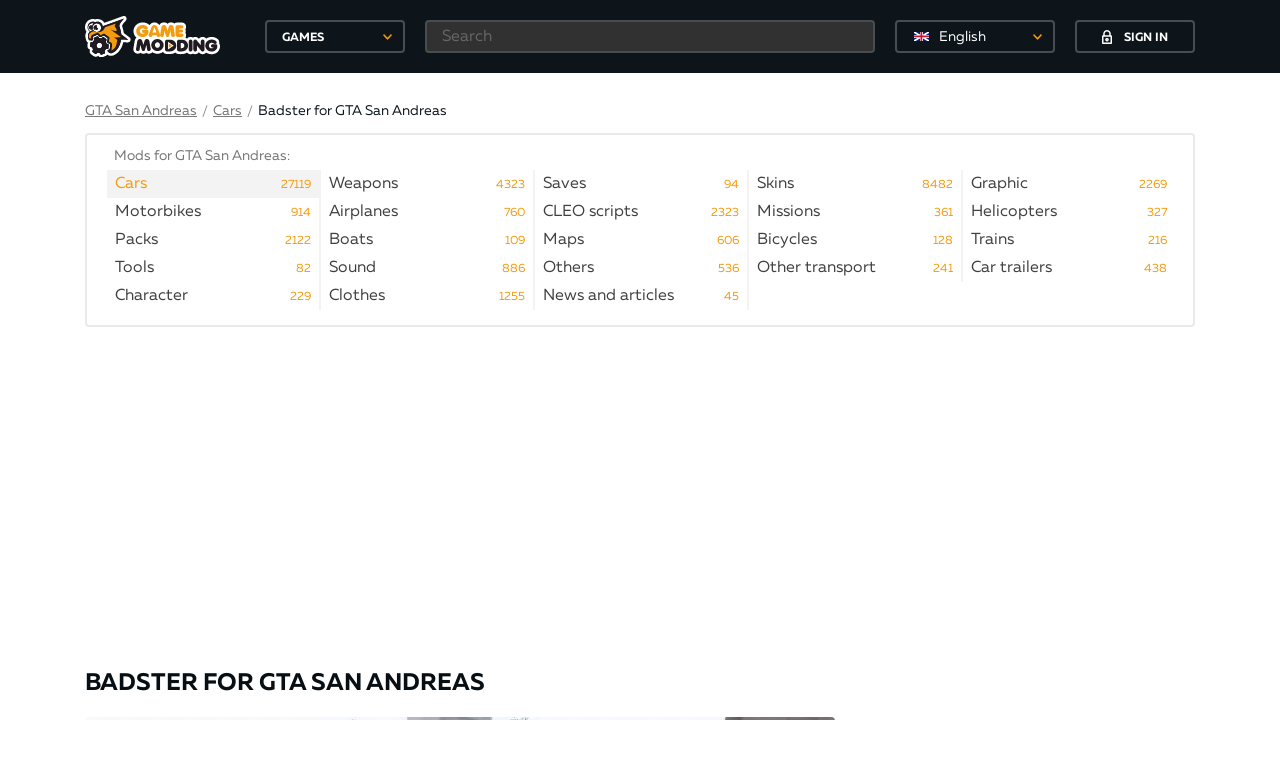

--- FILE ---
content_type: text/html; charset=utf-8
request_url: https://gamemodding.com/en/gta-san-andreas/cars/37067-badster.html
body_size: 16974
content:
<!DOCTYPE html>
<html lang="en">
<head>
	<!-- Global site tag (gtag.js) - Google Analytics -->
	<script async src="https://www.googletagmanager.com/gtag/js?id=UA-40234071-1"></script>
	<script>
        window.dataLayer = window.dataLayer || [];
        function gtag(){dataLayer.push(arguments);}
        gtag('js', new Date());

        gtag('config', 'UA-40234071-1');
	</script>
	<meta charset="utf-8">
    <title>Badster for GTA San Andreas</title>
<meta name="description" content="" />
<meta name="keywords" content="" />
<link rel="canonical" href="https://gamemodding.com/en/gta-san-andreas/cars/37067-badster.html"/>
<link rel="alternate" hreflang="ru" href="https://gamemodding.com/ru/gta-san-andreas/cars/37067-badster.html"/>
<link rel="alternate" hreflang="en" href="https://gamemodding.com/en/gta-san-andreas/cars/37067-badster.html"/>
<link rel="alternate" hreflang="es" href="https://gamemodding.com/es/gta-san-andreas/cars/37067-badster.html"/>


<link rel="alternate" type="application/rss+xml" title="GameModding.com - моды WoT, Skyrim, GTA 4, GTA San Andreas, Fallout, GTA Vice City и Counter-Strike с автоматической установкой" href="https://gamemodding.com/en/rss.xml" />
<link rel="image_src" href="https://gamemodding.com/templates/gamemodding/img/logo.png" />
	<meta http-equiv="X-UA-Compatible" content="IE=edge">
	<meta name="viewport" content="width=device-width, initial-scale=1, maximum-scale=5">
	

	<link rel="apple-touch-icon" sizes="57x57" href="/templates/gamemodding/img/favicon/apple-icon-57x57.png">
	<link rel="apple-touch-icon" sizes="60x60" href="/templates/gamemodding/img/favicon/apple-icon-60x60.png">
	<link rel="apple-touch-icon" sizes="72x72" href="/templates/gamemodding/img/favicon/apple-icon-72x72.png">
	<link rel="apple-touch-icon" sizes="76x76" href="/templates/gamemodding/img/favicon/apple-icon-76x76.png">
	<link rel="apple-touch-icon" sizes="114x114" href="/templates/gamemodding/img/favicon/apple-icon-114x114.png">
	<link rel="apple-touch-icon" sizes="120x120" href="/templates/gamemodding/img/favicon/apple-icon-120x120.png">
	<link rel="apple-touch-icon" sizes="144x144" href="/templates/gamemodding/img/favicon/apple-icon-144x144.png">
	<link rel="apple-touch-icon" sizes="152x152" href="/templates/gamemodding/img/favicon/apple-icon-152x152.png">
	<link rel="apple-touch-icon" sizes="180x180" href="/templates/gamemodding/img/favicon/apple-icon-180x180.png">
	<link rel="icon" type="image/png" sizes="192x192"  href="/templates/gamemodding/img/favicon/android-icon-192x192.png">
	<link rel="icon" type="image/png" sizes="32x32" href="/templates/gamemodding/img/favicon/favicon-32x32.png">
	<link rel="icon" type="image/png" sizes="96x96" href="/templates/gamemodding/img/favicon/favicon-96x96.png">
	<link rel="icon" type="image/png" sizes="16x16" href="/templates/gamemodding/img/favicon/favicon-16x16.png">
	<link rel="manifest" href="/manifest.json">
	<meta name="msapplication-TileColor" content="#ffffff">
	<meta name="msapplication-TileImage" content="/templates/gamemodding/img/favicon/ms-icon-144x144.png">
	<meta name="theme-color" content="#db5945">
	<link rel="preload" href="/templates/gamemodding/js/jquery.min.js" as="script">
	<style>
		@font-face{
			font-family:Muller;
			font-weight:400;
			font-style:normal;
			src:url(/templates/gamemodding/fonts/Muller/mullerregular.eot);
			src:url(/templates/gamemodding/fonts/Muller/mullerregular.eot?#iefix) format("embedded-opentype"),url(/templates/gamemodding/fonts/Muller/mullerregular.woff) format("woff"),url(/templates/gamemodding/fonts/Muller/mullerregular.ttf) format("truetype");
			font-display: swap;
		}
		@font-face{
			font-family:Muller;
			font-weight:400;
			font-style:italic;
			src:url(/templates/gamemodding/fonts/Muller/mullerregularitalic.eot);
			src:url(/templates/gamemodding/fonts/Muller/mullerregularitalic.eot?#iefix) format("embedded-opentype"),url(/templates/gamemodding/fonts/Muller/mullerregularitalic.woff) format("woff"),url(/templates/gamemodding/fonts/Muller/mullerregularitalic.ttf) format("truetype");
			font-display: swap;
		}
		@font-face{
			font-family:Muller;
			font-weight:700;
			font-style:normal;
			src:url(/templates/gamemodding/fonts/Muller/mullerbold.eot);
			src:url(/templates/gamemodding/fonts/Muller/mullerbold.eot?#iefix) format("embedded-opentype"),url(/templates/gamemodding/fonts/Muller/mullerbold.woff) format("woff"),url(/templates/gamemodding/fonts/Muller/mullerbold.ttf) format("truetype");
			font-display: swap;
		}
		@font-face{
			font-family:Muller;
			font-weight:700;
			font-style:italic;
			src:url(/templates/gamemodding/fonts/Muller/mullerbolditalic.eot);
			src:url(/templates/gamemodding/fonts/Muller/mullerbolditalic.eot?#iefix) format("embedded-opentype"),url(/templates/gamemodding/fonts/Muller/mullerbolditalic.woff) format("woff"),url(/templates/gamemodding/fonts/Muller/mullerbolditalic.ttf) format("truetype");
			font-display: swap;
		}
		@font-face{
			font-family:Muller;
			font-weight:800;
			font-style:normal;
			src:url(/templates/gamemodding/fonts/Muller/mullerextrabold.eot);
			src:url(/templates/gamemodding/fonts/Muller/mullerextrabold.eot?#iefix) format("embedded-opentype"),url(/templates/gamemodding/fonts/Muller/mullerextrabold.woff) format("woff"),url(/templates/gamemodding/fonts/Muller/mullerextrabold.ttf) format("truetype");
			font-display: swap;
		}
		@font-face{
			font-family:Muller;
			font-weight:800;
			font-style:italic;
			src:url(/templates/gamemodding/fonts/Muller/mullerextrabolditalic.eot);
			src:url(/templates/gamemodding/fonts/Muller/mullerextrabolditalic.eot?#iefix) format("embedded-opentype"),url(/templates/gamemodding/fonts/Muller/mullerextrabolditalic.woff) format("woff"),url(/templates/gamemodding/fonts/Muller/mullerextrabolditalic.ttf) format("truetype");
			font-display: swap;
		}
		a,abbr,acronym,address,applet,article,aside,audio,b,big,blockquote,body,canvas,caption,center,cite,code,dd,del,details,dfn,div,dl,dt,embed,fieldset,figcaption,figure,footer,form,h1,h2,h3,h4,h5,h6,header,hgroup,html,iframe,img,ins,kbd,label,legend,li,mark,menu,nav,object,ol,output,p,pre,q,ruby,s,samp,section,small,span,strike,sub,summary,sup,table,tbody,td,tfoot,th,thead,time,tr,tt,u,ul,var,video{
			margin:0;
			padding:0;
			border:0;
			font-size:100%;
			font:inherit;
			vertical-align:baseline
		}
		article,aside,details,figcaption,figure,footer,header,hgroup,menu,nav,section{
			display:block
		}
		body{
			line-height:1
		}
		ol,ul{
			list-style:none
		}
		*{
			-webkit-box-sizing:border-box;
			box-sizing:border-box
		}
		:after,:before{
			-webkit-box-sizing:border-box;
			box-sizing:border-box
		}
		a{
			 color:#f99f0e;
			 font-size:14px;
			 cursor:pointer;
			 text-decoration:underline
		 }
		a:hover{
			text-decoration:none
		}
		html{
			height:100%
		}
		body{
			font-size:16px;
			min-width:320px;
			position:relative;
			line-height:1.65;
			font-family:Muller;
			overflow-x:hidden;
			background-color:#fff
		}
		.container{
			width:1170px;
			padding-left:30px;
			padding-right:30px;
			margin-left:auto;
			margin-right:auto;
			box-sizing: border-box;
		}
		.select_lang {
			border: 2px solid rgba(255,255,255,.24);
			border-radius: 4px;
			background-color: transparent!important;
			height: 33px!important;
			-moz-appearance: none;
			-webkit-appearance: none;
			appearance: none;
			font-size: 14px;
			font-family: inherit;
			width: 100%;
			color: #fff;
			min-width: 150px;
			position: relative;
			cursor: pointer;
			width: 160px!important;
		}
		.select_lang .dd-option-text {color: #fff!important;}
		.select_lang:hover{border-color: #f49c0f;}
		.btn{
			display:-webkit-box;
			display:-webkit-flex;
			display:-ms-flexbox;
			display:flex;
			-webkit-box-pack:center;
			-webkit-justify-content:center;
			-ms-flex-pack:center;
			justify-content:center;
			-webkit-box-align:center;
			-webkit-align-items:center;
			-ms-flex-align:center;
			align-items:center;
			text-decoration:none;
			outline:0;
			padding:0;
			-webkit-box-sizing:border-box;
			box-sizing:border-box;
			background:0 0;
			line-height:1;
			border:0;
			text-align:center;
			cursor:pointer
		}
		.btn span{
			padding-top:3px
		}
		.btn svg+span{
			margin-left:12px
		}
		.btn span+svg{
			margin-left:12px
		}
		.btn.btn-polimorph{
			width:120px;
			height:33px;
			border:2px solid #474d51;
			color:#fff;
			text-transform:uppercase;
			font-size:12px;
			font-weight:700;
			-webkit-border-radius:4px;
			border-radius:4px;
			background-color:transparent;
			-webkit-transition:border-color ease-in-out .3s,background-color ease-in-out .3s;
			-o-transition:border-color ease-in-out .3s,background-color ease-in-out .3s;
			transition:border-color ease-in-out .3s,background-color ease-in-out .3s
		}
		.btn.btn-polimorph:hover{
			background-color:#f49c0f;
			border-color:#f49c0f
		}
		header{
			background-color:#0d151a;
			position:fixed;
			top:0;
			left:0;
			right:0;
			z-index:2001
		}
		header.notactive {
			display: none;
		}
		.nologin .button_block{
			border:0
		}
		.nologin .button_block .langswitch {
			margin-right: 20px;
		}
		header .container{
			height:73px;
			display:-webkit-box;
			display:-webkit-flex;
			display:-ms-flexbox;
			display:flex;
			-webkit-box-pack:justify;
			-webkit-justify-content:space-between;
			-ms-flex-pack:justify;
			justify-content:space-between;
			-webkit-box-align:center;
			-webkit-align-items:center;
			-ms-flex-align:center;
			align-items:center
		}
		header .rg{
			width:100%;
			display:-webkit-box;
			display:-webkit-flex;
			display:-ms-flexbox;
			display:flex;
			-webkit-box-pack:end;
			-webkit-justify-content:flex-end;
			-ms-flex-pack:end;
			justify-content:flex-end;
			height:100%;
			-webkit-box-align:center;
			-webkit-align-items:center;
			-ms-flex-align:center;
			align-items:center
		}
		header .logo_block{
			display:-webkit-box;
			display:-webkit-flex;
			display:-ms-flexbox;
			display:flex;
			-webkit-box-align:center;
			-webkit-align-items:center;
			-ms-flex-align:center;
			align-items:center
		}
		header .logo_block .logo{
			width:180px;
			display:-webkit-box;
			display:-webkit-flex;
			display:-ms-flexbox;
			display:flex;
			-webkit-box-align:center;
			-webkit-align-items:center;
			-ms-flex-align:center;
			align-items:center
		}
		header .logo_block .logo img{
			max-width:135px;
			height:auto
		}
		header .button_block{
			height:45px;
			display:-webkit-box;
			display:-webkit-flex;
			display:-ms-flexbox;
			display:flex;
			-webkit-box-pack:center;
			-webkit-justify-content:center;
			-ms-flex-pack:center;
			justify-content:center;
			-webkit-box-align:center;
			-webkit-align-items:center;
			-ms-flex-align:center;
			align-items:center;
			justify-content:center;
		}
		header .icon_block{
			width:165px;
			height:45px;
			display:-webkit-box;
			display:-webkit-flex;
			display:-ms-flexbox;
			display:flex;
			-webkit-box-pack:center;
			-webkit-justify-content:center;
			-ms-flex-pack:center;
			justify-content:center;
			-webkit-box-align:center;
			-webkit-align-items:center;
			-ms-flex-align:center;
			align-items:center;
			position:relative;
			border-left: 1px solid #2e373c;
			border-right: 1px solid #2e373c;
		}
		header .icon_block .icon{
			display:-webkit-box;
			display:-webkit-flex;
			display:-ms-flexbox;
			display:flex;
			-webkit-box-pack:center;
			-webkit-justify-content:center;
			-ms-flex-pack:center;
			justify-content:center;
			-webkit-box-align:center;
			-webkit-align-items:center;
			-ms-flex-align:center;
			align-items:center;
			width:36px;
			height:30px;
			position:relative
		}
		header .icon_block .icon:hover svg path{
			fill:#f49c0f!important
		}
		header .icon_block .icon .circle{
			position:absolute;
			min-width:16px;
			height:16px;
			padding:0 3px;
			background-color:#f49c0f;
			-webkit-border-radius:50%;
			border-radius:50%;
			color:#fff;
			font-size:12px;
			font-weight:700;
			display:-webkit-box;
			display:-webkit-flex;
			display:-ms-flexbox;
			display:flex;
			-webkit-box-pack:center;
			-webkit-justify-content:center;
			-ms-flex-pack:center;
			justify-content:center;
			-webkit-box-align:center;
			-webkit-align-items:center;
			-ms-flex-align:center;
			align-items:center;
			right:0;
			top:-2px
		}
		header .icon_block .icon .circle span{
			padding-top:3px
		}
		header .user_block{
			height:100%;
			display:-webkit-box;
			display:-webkit-flex;
			display:-ms-flexbox;
			display:flex;
			position:relative;
			min-width:95px
		}
		.mob-games {
			display: none;
		}
		.btn-games {
			position: relative;
			text-align: left;
			padding-left: 15px;
			width: 140px;
			height: 33px;
			line-height: 33px;
			border: 2px solid #474d51;
			color: #fff;
			text-transform: uppercase;
			font-size: 12px;
			font-weight: 700;
			-webkit-border-radius: 4px;
			border-radius: 4px;
			background-color: transparent;
			-webkit-transition: border-color ease-in-out .3s,background-color ease-in-out .3s;
			-o-transition: border-color ease-in-out .3s,background-color ease-in-out .3s;
			transition: border-color ease-in-out .3s,background-color ease-in-out .3s;
			outline: 0;
			cursor: pointer;
		}
		header .header-games .btn-games:hover{
			border-color: #f49c0f;
		}
		header .header-search {
			margin: 0 20px;
			width: 100%;
		}
		header .header-search input[type=text] {
			height: 33px;
			background-color: #313131;
			border-color: #474d51;
			color: #fff;
			padding-left: 15px;
		}
		.rg form{
			width: 100%;
			display: -webkit-box;
			display: -webkit-flex;
			display: -ms-flexbox;
			display: flex;
			-webkit-box-pack: end;
			-webkit-justify-content: flex-end;
			-ms-flex-pack: end;
			justify-content: flex-end;
			height: 100%;
			-webkit-box-align: center;
			-webkit-align-items: center;
			-ms-flex-align: center;
			align-items: center;
		}
		.rg .filter-button {
			display:none;
		}
		.rg .search-button {
			display: none;
		}
		.rg .search-button-mob {
			display: none;
		}
		.first-elem{
			padding-top:100px;
		}
		.hamburger {
			display: none
		}
		input[type=text],input[type=password]{
			width:100%;
			height:39px;
			border:2px solid #e4e4e5;
			-webkit-border-radius:4px;
			border-radius:4px;
			outline:0;
			background-color:#fff;
			padding-left:25px;
			padding-right:10px;
			font-family:Muller;
			font-size:16px;
			opacity:1;
			color:#0d151a
		}
		.hide,.mfp-hide {
			display:none
		}
		.content h1,.filter h1{
			font-size:24px;
			color:#080f14;
			line-height: 1.2;
			padding: 10px 0;
			font-weight:700;
			text-transform:uppercase;
			margin-bottom:10px
		}
		.content .container .left{
			width:750px;
			min-width:750px
		}
		.content .container .right{
			width:300px;
			min-width:300px
		}
		.content .container{
			display:-webkit-box;
			display:-webkit-flex;
			display:-ms-flexbox;
			display:flex;
			-webkit-box-align:start;
			-webkit-align-items:flex-start;
			-ms-flex-align:start;
			align-items:flex-start;
			-webkit-box-pack:justify;
			-webkit-justify-content:space-between;
			-ms-flex-pack:justify;
			justify-content:space-between;
			padding-bottom:20px
		}
		.content .flex{
			display:-webkit-box;
			display:-webkit-flex;
			display:-ms-flexbox;
			display:flex;
			-webkit-box-pack:start;
			-webkit-justify-content:flex-start;
			-ms-flex-pack:start;
			justify-content:flex-start;
			-webkit-box-align:start;
			-webkit-align-items:flex-start;
			-ms-flex-align:start;
			align-items:flex-start
		}
		.content .popularis .flex{
			display:-webkit-box;
			display:-webkit-flex;
			display:-ms-flexbox;
			display:flex;
			-webkit-box-pack:justify;
			-webkit-justify-content:space-between;
			-ms-flex-pack:justify;
			justify-content:space-between;
		}
		.content .popularis .flex .box{
			width:180px;
			text-decoration:none;
			position:relative
		}
		.content .popularis .flex .box:hover .hover{
			opacity:1
		}
		.content .popularis .flex .image{
			width:180px;
			height:100px;
			display:-webkit-box;
			display:-webkit-flex;
			display:-ms-flexbox;
			display:flex;
			-webkit-box-pack:center;
			-webkit-justify-content:center;
			-ms-flex-pack:center;
			justify-content:center;
			-webkit-box-align:center;
			-webkit-align-items:center;
			-ms-flex-align:center;
			align-items:center;
			overflow:hidden;
			position:relative;
			-webkit-border-radius:4px;
			border-radius:4px;
			z-index:2;
			margin-bottom:10px
		}
		.content .popularis .flex .image img{
			height:100%;
			width:auto
		}
		.content .popularis .flex .hover, .profile .image .hover{
			position:absolute;
			opacity:0;
			z-index:3;
			-webkit-border-radius:4px;
			border-radius:4px;
			display:-webkit-box;
			display:-webkit-flex;
			display:-ms-flexbox;
			display:flex;
			-webkit-box-pack:center;
			-webkit-justify-content:center;
			-ms-flex-pack:center;
			justify-content:center;
			background-color:rgba(8,15,20,.85);
			-webkit-box-align:center;
			-webkit-align-items:center;
			-ms-flex-align:center;
			align-items:center;
			top:0;
			left:0;
			right:0;
			height:100px;
			width:100%;
			-webkit-transition:opacity ease-in-out .3s;
			-o-transition:opacity ease-in-out .3s;
			transition:opacity ease-in-out .3s
		}
		.content .popularis .flex .hover span{
			padding-top:3px
		}
		.content .popularis .flex h4{
			font-size:16px;
			color:#080f14;
			font-weight:700;
			line-height:19px
		}
		.content .popularis h3{
			font-size:18px;
			color:#080f14;
			font-weight:700;
			text-transform:uppercase;
			margin-bottom:18px
		}
		.content .slider .main picture img{
			width:100%;
			height:auto;
			cursor: pointer;
			display: block;
		}
		.modding-list .image img{
			width: 100%;
		}
		.big_banner{
			padding-bottom: 20px;
			text-align: center;
			height: 280px;
		}
		.right_banner{
			min-height:250px;
		}
		
		/*главная страница*/
		
		
		.swiper-container{padding-top: 16px !important;margin:0 auto;position:relative;overflow:hidden;list-style:none;padding:0;z-index:1}
		.swiper-wrapper{position:relative;width:100%;height:100%;z-index:1;display:-webkit-box;display:-webkit-flex;display:-ms-flexbox;display:flex;-webkit-transition-property:-webkit-transform;transition-property:-webkit-transform;-o-transition-property:transform;transition-property:transform;transition-property:transform,-webkit-transform;-webkit-box-sizing:content-box;box-sizing:content-box}
		.swiper-wrapper picture {width: 180px;margin-right: 10px;}
		.swiper-slide{-webkit-flex-shrink:0;-ms-flex-negative:0;flex-shrink:0;width:100%;height:100%;position:relative;-webkit-transition-property:-webkit-transform;transition-property:-webkit-transform;-o-transition-property:transform;transition-property:transform;transition-property:transform,-webkit-transform}
		.gallery-item {
			display: flex;
		}
		.content .swiper-slide{
			border: 4px solid #fff;
			width:188px;
			height:108px;
			display:-webkit-box;
			display:-webkit-flex;
			display:-ms-flexbox;
			display:flex;
			-webkit-box-pack:center;
			-webkit-justify-content:center;
			-ms-flex-pack:center;
			justify-content:center;
			-webkit-border-radius:4px;
			border-radius:6px;
			-webkit-box-align:center;
			-webkit-align-items:center;
			-ms-flex-align:center;
			align-items:center;
			position:relative;
			cursor:pointer;
		}
		.content .swiper-slide img{
			height:100%;
			width: 100%;
			border-radius: 4px;
		}
		.content .swiper-slide.video:not(.active):before{
			width:35px;
			height:35px;
			-webkit-border-radius:50%;
			border-radius:50%;
			background-color:#fff;
			margin-left:-17.5px;
			margin-top:-17.5px;
			display:-webkit-box;
			display:-webkit-flex;
			display:-ms-flexbox;
			display:flex;
			-webkit-box-pack:center;
			-webkit-justify-content:center;
			-ms-flex-pack:center;
			justify-content:center;
			-webkit-box-align:center;
			-webkit-align-items:center;
			-ms-flex-align:center;
			align-items:center;
			content:'';
			position:absolute;
			-webkit-box-shadow:0 2px 10px 0 rgba(0,0,0,.004);
			box-shadow:0 2px 10px 0 rgba(0,0,0,.004);
			background-image:url(/templates/gamemodding/img/play.svg);
			background-repeat:no-repeat;
			border:2px solid #fff;
			background-position:center center;
			-webkit-transition:border ease-in-out .3s;
			-o-transition:border ease-in-out .3s;
			transition:border ease-in-out .3s;
			left:50%;
			top:50%;
			opacity:1
		}
		.content .swiper-slide.active:before,.content .swiper-slide:hover:before{
			border-color:#f49c0f
		}
		.content .swiper-slide.active:after,.content .swiper-slide:hover:after{
			opacity:0
		}
		.content .swiper-slide.active {
			border-color: #f49c0f;
			border-radius: 8px;
		}
		.content .swiper-slide.active:before {
			width: 40px;
			height: 40px;
			content: '';
			position: absolute;
			top: -40px;
			left: 41%;
			border: 20px solid transparent;
			border-bottom: 20px solid #f49c0f;
		}
		.content .swiper-slide.active.video:after{
			width: 40px;
			height: 40px;
			content: '';
			position: absolute;
			top: -40px;
			left: 41%;
			border: 20px solid transparent;
			border-bottom: 20px solid #f49c0f;
		}
		.content .right .popularis .flex{
			-webkit-flex-wrap:wrap;
			-ms-flex-wrap:wrap;
			flex-wrap:wrap
		}
		.content .right .popularis .flex .hover,.content .right .popularis .flex .image{
			height:80px;
			width:100%
		}
		.content .right .popularis .flex .image{
			margin-bottom:4px;
			display:-webkit-box;
			display:-webkit-flex;
			display:-ms-flexbox;
			display:flex;
			-webkit-box-pack:center;
			-webkit-justify-content:center;
			-ms-flex-pack:center;
			justify-content:center;
			-webkit-box-align:center;
			-webkit-align-items:center;
			-ms-flex-align:center;
			align-items:center;
			overflow:hidden
		}
		.content .right .popularis .flex .image img{
			height:100%;
			width:auto
		}
		.content .right .popularis .flex h4{
			font-size:14px
		}
		.content .right .popularis .flex .btn{
			color:#fff;
			width:120px;
			margin:0
		}
		.content .right .popularis .flex .box{
			width:145px;
			margin-bottom:16px
		}
		
		
		.breadcrumbs .cur-cat span{
			margin-left:12px;
			color:#7b7b7b
		}
		.breadcrumbs{
			display:-webkit-box;
			display:-webkit-flex;
			display:-ms-flexbox;
			display:flex;
			-webkit-flex-wrap:wrap;
			-ms-flex-wrap:wrap;
			flex-wrap:wrap;
			text-decoration:none;
			color:#0d151a;
			-webkit-box-align:center;
			-webkit-align-items:center;
			-ms-flex-align:center;
			align-items:center;
			font-size:14px
		}
		.breadcrumbs a,.breadcrumbs .link{
			font-size:14px;
			line-height:20px;
			color:#7b7b7b;
			text-decoration:underline;
			cursor: pointer;
		}
		.breadcrumbs a span{
			color:#757575;
			text-decoration:none
		}
		.breadcrumbs a:hover,.breadcrumbs .link:hover{
			text-decoration:none
		}
		.breadcrumbs .cur-cat{
			text-decoration:none;
			color:#0d151a
		}
		.breadcrumbs .tab{
			font-size:14px;
			line-height:20px;
			color:#7b7b7b;
			margin: 0 5px;
		}
		.menu{
			margin-bottom: 32px;
		}
		.menu .bord {
			border: 2px solid #e9eaea;
			-webkit-border-radius: 4px;
			border-radius: 4px;
			margin-top: 10px;
		}
		.menu .menu-cats-wrapper {
			margin: 0 20px;
			overflow: hidden;
			padding-top: 10px;
		}
		.menu .menu-cats-wrapper h3{
			color: #757575;
			font-size: 14px;
			margin-left: 7px;
		}
		.menu .menu-cats{
			display: -webkit-box;
			display: -webkit-flex;
			display: -ms-flexbox;
			display: flex;
			-webkit-flex-wrap: wrap;
			-ms-flex-wrap: wrap;
			flex-wrap: wrap;
			padding: 0 0 15px 0;
			margin: 2px -4px 0 0;
		}
		.menu .menu-cats-bottom {
			border-top: 2px solid #f3f3f3;
		}
		.menu .menu-cats a{
			padding: 2px 0 2px 8px;
			position: relative;
			width: 100%;
			display: inline-block;
			text-decoration: none;
			color: #404042;
			height: 20px;
			vertical-align: top;
			font-size: 16px;
		}
		.menu .menu-cats .menu-i {
			min-width: 20%;
			width: 20%;
			color: #0d151a;
			line-height: 24px;
			height: 28px;
			text-decoration: none;
			-webkit-transition: color ease-in-out .3s;
			-o-transition: color ease-in-out .3s;
			transition: color ease-in-out .3s;
			cursor: pointer;
			border-right: 2px solid #f3f3f3;
		}
		.menu .menu-cats .menu-i.active {
			background-color: #f3f3f3;
		}
		.menu .menu-cats .menu-i.active a{
			color: #f49c0f !important;
		}
		.menu .menu-cats .menu-i .menu-link-title{
			white-space: nowrap;
			width: 100%;
			overflow: hidden;
		}
		.menu .menu-cats .menu-i:hover {
			background-color: #f3f3f3;
			color: #000;
		}
		.menu .menu-cats .menu-i .menu-link-count{
			color: #f49c0f;
			position: absolute;
			right: 8px;
			top: 3px;
			font-size: 12px;
			cursor: pointer;
		}
		.menu .menu-cats .menu-i .menu-link-title:after {
			content: "";
			pointer-events: none;
			position: absolute;
			width: 42px;
			height: 100%;
			top: 0;
			right: 0;
			background: -moz-linear-gradient(left, rgba(255,255,255,0) 0%,rgba(255,255,255,1) 33%,rgba(255,255,255,1) 100%);
			background: -webkit-gradient(linear, left top, right top, color-stop(0%,rgba(255,255,255,0)), color-stop(33%,rgba(255,255,255,1)), color-stop(100%,rgba(255,255,255,1)));
			background: -webkit-linear-gradient(left, rgba(255,255,255,0) 0%,rgba(255,255,255,1) 33%,rgba(255,255,255,1) 100%);
			background: -o-linear-gradient(left, rgba(255,255,255,0) 0%,rgba(255,255,255,1) 33%,rgba(255,255,255,1) 100%);
			background: -ms-linear-gradient(left, rgba(255,255,255,0) 0%,rgba(255,255,255,1) 33%,rgba(255,255,255,1) 100%);
			background: linear-gradient(to right, rgba(255,255,255,0) 0%,rgba(255,255,255,1) 33%,rgba(255,255,255,1) 100%);
		}
		.menu .menu-cats .menu-i.active .menu-link-title:after,.menu .menu-cats .menu-i:hover .menu-link-title:after {
			background: -moz-linear-gradient(left, rgba(255, 255, 255, 0) 0%, #f3f3f3 33%, #f3f3f3 100%);
			background: -webkit-gradient(linear, left top, right top, color-stop(0%, rgba(255, 255, 255, 0)), color-stop(33%, #f3f3f3), color-stop(100%, #f3f3f3));
			background: -webkit-linear-gradient(left, rgba(255, 255, 255, 0) 0%, #f3f3f3 33%, #f3f3f3 100%);
			background: -o-linear-gradient(left, rgba(255, 255, 255, 0) 0%, #f3f3f3 33%, #f3f3f3 100%);
			background: -ms-linear-gradient(left, rgba(255, 255, 255, 0) 0%, #f3f3f3 33%, #f3f3f3 100%);
			background: linear-gradient(to right, rgba(255, 255, 255, 0) 0%, #f3f3f3 33%, #f3f3f3 100%);
		}
		.show-all{
			text-align: center;
			padding-bottom: 15px;
			margin-top: -7px;
			font-size: 15px;
			color: #7b7b7b;
			text-decoration: underline;
			cursor: pointer;
		}
		
		
		@media only screen and (max-width:1200px){
			.container{
				width:980px;
				padding-left:15px;
				padding-right:15px
			}
			.content .container .left{
				width:640px;
				min-width:640px
			}
			
			.menu .menu-cats .menu-i {
				width:25%;
			}
			
		}
		@media only screen and (max-width:992px){
			.container{
				width:750px;
				padding-left:10px;
				padding-right:10px
			}
			.content .container .right{
				display:none;

			}
			.content .container .left{
				width:100%;
				min-width:100%
			}
			header{
				width:320px;
				left:-321px;
				-webkit-transition:left ease-in-out .3s;
				-o-transition:left ease-in-out .3s;
				transition:left ease-in-out .3s;
				right:auto;
				top:0;
				height:100%
			}
			header .rg{
				width:100%
			}
			.first-elem{
				padding-top:65px;
			}
			.hamburger{
				display:-webkit-box;
				display:-webkit-flex;
				display:-ms-flexbox;
				display:flex;
				width:100%;
				height:50px;
				position:fixed;
				background-color:#0d151a;
				top:0;
				left:0;
				z-index:10;
				display:flex;
				-webkit-box-pack:center;
				-webkit-justify-content:center;
				-ms-flex-pack:center;
				justify-content:center;
				-webkit-box-align:center;
				-webkit-align-items:center;
				-ms-flex-align:center;
				align-items:center;
				-webkit-border-bottom-right-radius:4px;
				border-bottom-right-radius:4px;
				-webkit-transition:left ease-in-out .3s;
				-o-transition:left ease-in-out .3s;
				transition:left ease-in-out .3s
			}
			.hamburger .icon{
				width:10%;
				height:50px;
				display:-webkit-box;
				display:-webkit-flex;
				display:-ms-flexbox;
				display:flex;
				-webkit-box-pack:center;
				-webkit-justify-content:center;
				-ms-flex-pack:center;
				justify-content:center;
				-webkit-box-align:center;
				-webkit-align-items:center;
				-ms-flex-align:center;
				align-items:center
			}
			.hamburger .logo{
				width:90%;
				display:-webkit-box;
				display:-webkit-flex;
				display:-ms-flexbox;
				display:flex;
				-webkit-box-align:center;
				-webkit-align-items:center;
				-ms-flex-align:center;
				align-items:center;
				padding-left:30%
			}
			.hamburger .logo img{
				width:145px
			}
			.hamburger.active{
				left:320px
			}
			.hamburger svg{
				width:20px;
				height:20px;
				fill:#fff
			}
			header.active{
				left:0;
			}
			header.active  .container{
				visibility: visible;
			}
			header.notactive {
				display: block;
			}
			header .container{
				height:auto;
				-webkit-flex-wrap:wrap;
				-ms-flex-wrap:wrap;
				flex-wrap:wrap;
				width:100%;
				padding:0;
				visibility: hidden;
			}
			.top .langswitch,.top .login-popup{display:none;}
			
			
			
			.menu .menu-cats .menu-i {
				width:33.33%;
			}
			
		}
		@media only screen and (max-width:768px){
			.container{
				width:100%;
				padding-left:10px;
				padding-right:10px
			}
			
			.menu .menu-cats .menu-i {
				width:50%;
			}
			
		}
		
		@media only screen and (max-width:580px) {
			.menu .menu-cats .menu-i {
				width:100%;
			}
		}
		
		@media only screen and (max-width:480px){
			.big_banner{
				height: 83vw;
			}
			.hamburger .icon{
				width:15%
			}
			.hamburger .logo{
				width:85%;
				padding-left:22%
			}
		}
		
		@media only screen and (max-width:360px){
			.hamburger .logo{
				padding-left:14%
			}
		}
	</style>
	<script src="https://cdn.adfinity.pro/code/5458/adfinity.js" async></script>
	<script>
<!--
var dle_login_hash = '';
var dle_lang       = 'en';//-->
</script>
	
	<link rel="preconnect" href="https://stats.g.doubleclick.net">
	<link rel="preconnect" href="https://mc.yandex.ru">
	<link rel="preconnect" href="https://www.googletagservices.com">
	<link rel="preconnect" href="https://tpc.googlesyndication.com">
</head>
<body>
<!-- Yandex.Metrika counter --> <script type="text/javascript" > (function (d, w, c) { (w[c] = w[c] || []).push(function() { try { w.yaCounter17940106 = new Ya.Metrika({ id:17940106, clickmap:true, trackLinks:true, accurateTrackBounce:true }); } catch(e) { } }); var n = d.getElementsByTagName("script")[0], s = d.createElement("script"), f = function () { n.parentNode.insertBefore(s, n); }; s.type = "text/javascript"; s.async = true; s.src = "https://mc.yandex.ru/metrika/watch.js"; if (w.opera == "[object Opera]") { d.addEventListener("DOMContentLoaded", f, false); } else { f(); } })(document, window, "yandex_metrika_callbacks"); </script> <noscript><div><img src="https://mc.yandex.ru/watch/17940106" style="position:absolute; left:-9999px;" alt="" /></div></noscript> <!-- /Yandex.Metrika counter -->
<header >
	<div class="container">
		<div class="logo_block">
			<a href="/en/" class="logo"><img src="/templates/gamemodding/img/logo.svg" alt="GameModding.com"></a>
		</div>
		<div class="header-games">
			<div class="btn-games" id="games-button">
				<span>Games</span>
				<span class="dd-pointer dd-pointer-down"></span>
			</div>
		</div>
		
<div class="rg nologin">
    <form method="get" action="/en/search/" id="search">
        <div class="header-search">
            <input type="text" name="q" placeholder="Search">
            <button class="btn search-button-mob">
                <svg width="16" height="16" xmlns="http://www.w3.org/2000/svg"><path fill="none" d="M-1-1h18v18H-1z"/><g><path fill-rule="evenodd" clip-rule="evenodd" fill="#FFF" d="M15.493 13.616l-3.45-3.45c-.018-.018-.04-.031-.06-.048a6.53 6.53 0 1 0-1.866 1.866c.018.019.03.04.049.059l3.45 3.45a1.327 1.327 0 0 0 1.877-1.877zm-8.963-2.82a4.266 4.266 0 1 1 0-8.532 4.266 4.266 0 0 1 0 8.531z" stroke="null"/></g></svg>
            </button>
        </div>
        <div class="button_block">
            <div class="langswitch select_lang">
                <div class="dd-selected"><img class="dd-selected-image" src="/templates/gamemodding/img/icon-svg/en.svg"><label class="dd-option-text">English</label></div>
                <span class="dd-pointer dd-pointer-down"></span>
                <ul class="dd-options" style="display:none;"><li><a href="//gamemodding.com/ru/gta-san-andreas/cars/37067-badster.html" class="dd-option"><img alt='ru' class="dd-option-image" src="/templates/gamemodding/img/icon-svg/ru.svg"><span class="dd-option-text">Russian</span></a></li><li><div class="dd-option"><img alt='en' class="dd-option-image" src="/templates/gamemodding/img/icon-svg/en.svg"><span class="dd-option-text">English</span></div></li><li><a href="//gamemodding.com/es/gta-san-andreas/cars/37067-badster.html" class="dd-option"><img alt='es' class="dd-option-image" src="/templates/gamemodding/img/icon-svg/es.svg"><span class="dd-option-text">Español</span></a></li></ul>
            </div>
            <a href="#login-form" class="btn btn-polimorph login-popup" rel="nofollow">
                <svg xmlns="http://www.w3.org/2000/svg" xmlns:xlink="http://www.w3.org/1999/xlink" width="10px" height="14px"> <path fill-rule="evenodd"  fill="rgb(255, 255, 255)" d="M9.265,14.000 L0.735,14.000 C0.329,14.000 -0.000,13.664 -0.000,13.250 L-0.000,6.102 C-0.000,5.688 0.329,5.352 0.735,5.352 L1.219,5.352 L1.219,3.860 C1.219,1.731 2.915,0.000 5.000,0.000 C7.085,0.000 8.782,1.731 8.782,3.860 L8.782,5.352 L9.265,5.352 C9.671,5.352 10.000,5.688 10.000,6.102 L10.000,13.250 C10.000,13.664 9.671,14.000 9.265,14.000 ZM7.312,3.860 C7.312,2.558 6.275,1.500 5.000,1.500 C3.725,1.500 2.688,2.558 2.688,3.860 L2.688,5.352 L7.312,5.352 L7.312,3.860 ZM8.531,6.852 L1.470,6.852 L1.470,12.500 L8.531,12.500 L8.531,6.852 ZM5.000,7.884 C5.968,7.884 6.755,8.688 6.755,9.676 C6.755,10.664 5.968,11.467 5.000,11.467 C4.032,11.467 3.245,10.664 3.245,9.676 C3.245,8.688 4.032,7.884 5.000,7.884 ZM5.000,9.968 C5.158,9.968 5.286,9.837 5.286,9.676 C5.286,9.515 5.158,9.384 5.000,9.384 C4.842,9.384 4.714,9.515 4.714,9.676 C4.714,9.837 4.842,9.968 5.000,9.968 Z"/></svg>
                <span>Sign in</span>
            </a>
            <button class="btn search-button">
                <span>Find</span>
            </button>
            <a href="/en/search" class="btn btn-polimorph filter-button">
                <span>Advanced search</span>
            </a>
        </div>
    </form>
    <div class="mob-games">
        <div class="mob-button">
            <span>Games</span>
            <span class="dd-pointer dd-pointer-down"></span>
        </div>
        <ul id="mob-games-list">
            <li><a href='/en/gta-san-andreas-definitive-edition/'>GTA San Andreas: Definitive Edition</a></li>
<li><a href='/en/gta-vice-city-definitive-edition/'>GTA Vice City: Definitive Edition</a></li>
<li><a href='/en/gta-3-definitive-edition/'>GTA 3: Definitive Edition</a></li>
<li><a href='/en/farming-simulator-2017/'>Farming Simulator 2017</a></li>
<li><a href='/en/fallout-4/'>Fallout 4</a></li>
<li><a href='/en/beamng-drive/'>BeamNG.drive</a></li>
<li><a href='/en/sims-4/'>Sims 4</a></li>
<li><a href='/en/street-legal-racing-redline/'>Street Legal Racing Redline</a></li>
<li><a href='/en/gta-5/'>GTA 5</a></li>
<li><a href='/en/gta-4/'>GTA 4</a></li>
<li><a href='/en/gta-san-andreas/'>GTA San Andreas</a></li>
<li><a href='/en/gta-vice-city/'>GTA Vice City</a></li>
<li><a href='/en/tes-v-skyrim/'>TES 5: Skyrim</a></li>
<li><a href='/en/fallout-new-vegas/'>Fallout New Vegas</a></li>
<li><a href='/en/counter-strike-source/'>Counter-Strike Source</a></li>
<li><a href='/en/counter-strike-1-6/'>Counter Strike 1.6</a></li>
<li><a href='/en/euro-truck-simulator-2/'>Euro Truck Simulator 2</a></li>
<li><a href='/en/farming-simulator-2013/'>Farming Simulator 2013</a></li>
<li><a href='/en/gta-3/'>GTA 3</a></li>
<li><a href='/en/world-of-tanks/'>World Of Tanks</a></li>
<li><a href='/en/farming-simulator-2015/'>Farming Simulator 2015</a></li>
<li><a href='/en/mafia-the-city-of-lost-heaven/'>Mafia</a></li>
<li><a href='/en/mafia-ii/'>Mafia 2</a></li>
<li><a href='/en/spintires-demo-2013/'>Spintires DEMO 2013</a></li>
<li><a href='/en/spintires-2014/'>Spintires 2014</a></li>
<li><a href='/en/minecraft/'>Minecraft</a></li>
        </ul>
    </div>
</div>



	</div>

	<form id="login-form" method="post" class="mfp-hide white-popup">
		<div class="popup-caption">Sign in</div>
		<div class="popup-body">
			<input name="login" type="hidden" id="login" value="submit">
			<div class="field">
				<input placeholder="Login" name="login_name" type="text">
			</div>
			<div class="field">
				<input placeholder="Password" name="login_password" type="password">
			</div>

			<a href="/en/lostpassword/" class="forget" rel="nofollow">restore password</a>

			<div class="login-btns">
				<input type="submit" class="btn btn-org" value="Sign In">
				<a href="/en/register/" class="btn btn-opacity btn-opacity--white" rel="nofollow"><span>Registration</span></a>
			</div>
		</div>
	</form>
</header>

<div class="games-wrapper" id="games-block">
	<div class="container"></div>
</div>

<div class="hamburger">
	<div class="icon">
		<svg version="1.1" xmlns="http://www.w3.org/2000/svg" viewBox="0 0 24 24" xmlns:xlink="http://www.w3.org/1999/xlink" enable-background="new 0 0 24 24"><g><path d="M24,3c0-0.6-0.4-1-1-1H1C0.4,2,0,2.4,0,3v2c0,0.6,0.4,1,1,1h22c0.6,0,1-0.4,1-1V3z"/><path d="M24,11c0-0.6-0.4-1-1-1H1c-0.6,0-1,0.4-1,1v2c0,0.6,0.4,1,1,1h22c0.6,0,1-0.4,1-1V11z"/><path d="M24,19c0-0.6-0.4-1-1-1H1c-0.6,0-1,0.4-1,1v2c0,0.6,0.4,1,1,1h22c0.6,0,1-0.4,1-1V19z"/></g></svg>
	</div>
	<a href="/en/" class="logo"><img src="/templates/gamemodding/img/logo.svg" alt="logo"></a>
</div>

<div class="first-elem"></div>






<div class="menu">
	<div class="container">
		<div class="breadcrumbs" itemscope="" itemtype="http://schema.org/BreadcrumbList">
            <span itemscope="" itemprop="itemListElement" itemtype="http://schema.org/ListItem">
<a href="https://gamemodding.com/en/gta-san-andreas/" itemprop="item" title='GTA San Andreas'>
<span itemprop="name">GTA San Andreas</span><meta itemprop="position" content="1"></a></span><span class="tab">/</span><span itemscope="" itemprop="itemListElement" itemtype="http://schema.org/ListItem">
<a href="https://gamemodding.com/en/gta-san-andreas/cars/" itemprop="item" title='Cars'><span itemprop="name">Cars</span>
<meta itemprop="position" content="2"></a></span><span class="tab">/</span><span class='cur-cat'>Badster for GTA San Andreas</span>
		</div>

		<div class="bord">
			<div class="menu-cats-wrapper">
				<h3>Mods for GTA San Andreas:</h3>
				<div class="menu-cats">
					<div class='menu-i active'><a href="https://gamemodding.com/en/gta-san-andreas/cars/" title='Cars'><div class='menu-link-title'>Cars</div><div class='menu-link-count'>27119</div></a></div><div class='menu-i'><a href="https://gamemodding.com/en/gta-san-andreas/weapons/" title='Weapons'><div class='menu-link-title'>Weapons</div><div class='menu-link-count'>4323</div></a></div><div class='menu-i'><a href="https://gamemodding.com/en/gta-san-andreas/saves/" title='Saves'><div class='menu-link-title'>Saves</div><div class='menu-link-count'>94</div></a></div><div class='menu-i'><a href="https://gamemodding.com/en/gta-san-andreas/skins/" title='Skins'><div class='menu-link-title'>Skins</div><div class='menu-link-count'>8482</div></a></div><div class='menu-i'><a href="https://gamemodding.com/en/gta-san-andreas/graphic/" title='Graphic'><div class='menu-link-title'>Graphic</div><div class='menu-link-count'>2269</div></a></div><div class='menu-i'><a href="https://gamemodding.com/en/gta-san-andreas/motorbikes/" title='Motorbikes'><div class='menu-link-title'>Motorbikes</div><div class='menu-link-count'>914</div></a></div><div class='menu-i'><a href="https://gamemodding.com/en/gta-san-andreas/airplanes/" title='Airplanes'><div class='menu-link-title'>Airplanes</div><div class='menu-link-count'>760</div></a></div><div class='menu-i'><a href="https://gamemodding.com/en/gta-san-andreas/cleo-scripts/" title='CLEO scripts'><div class='menu-link-title'>CLEO scripts</div><div class='menu-link-count'>2323</div></a></div><div class='menu-i'><a href="https://gamemodding.com/en/gta-san-andreas/dyom-missions/" title='Missions'><div class='menu-link-title'>Missions</div><div class='menu-link-count'>361</div></a></div><div class='menu-i'><a href="https://gamemodding.com/en/gta-san-andreas/helicopters/" title='Helicopters'><div class='menu-link-title'>Helicopters</div><div class='menu-link-count'>327</div></a></div><div class='menu-i'><a href="https://gamemodding.com/en/gta-san-andreas/packs/" title='Packs'><div class='menu-link-title'>Packs</div><div class='menu-link-count'>2122</div></a></div><div class='menu-i'><a href="https://gamemodding.com/en/gta-san-andreas/boats/" title='Boats'><div class='menu-link-title'>Boats</div><div class='menu-link-count'>109</div></a></div><div class='menu-i'><a href="https://gamemodding.com/en/gta-san-andreas/maps/" title='Maps'><div class='menu-link-title'>Maps</div><div class='menu-link-count'>606</div></a></div><div class='menu-i'><a href="https://gamemodding.com/en/gta-san-andreas/bicycles/" title='Bicycles'><div class='menu-link-title'>Bicycles</div><div class='menu-link-count'>128</div></a></div><div class='menu-i'><a href="https://gamemodding.com/en/gta-san-andreas/trains/" title='Trains'><div class='menu-link-title'>Trains</div><div class='menu-link-count'>216</div></a></div><div class='menu-i'><a href="https://gamemodding.com/en/gta-san-andreas/tools/" title='Tools'><div class='menu-link-title'>Tools</div><div class='menu-link-count'>82</div></a></div><div class='menu-i'><a href="https://gamemodding.com/en/gta-san-andreas/sound/" title='Sound'><div class='menu-link-title'>Sound</div><div class='menu-link-count'>886</div></a></div><div class='menu-i'><a href="https://gamemodding.com/en/gta-san-andreas/others/" title='Others'><div class='menu-link-title'>Others</div><div class='menu-link-count'>536</div></a></div><div class='menu-i'><a href="https://gamemodding.com/en/gta-san-andreas/other-transport/" title='Other transport'><div class='menu-link-title'>Other transport</div><div class='menu-link-count'>241</div></a></div><div class='menu-i'><a href="https://gamemodding.com/en/gta-san-andreas/car-trailers/" title='Car trailers'><div class='menu-link-title'>Car trailers</div><div class='menu-link-count'>438</div></a></div><div class='menu-i'><a href="https://gamemodding.com/en/gta-san-andreas/character/" title='Character'><div class='menu-link-title'>Character</div><div class='menu-link-count'>229</div></a></div><div class='menu-i'><a href="https://gamemodding.com/en/gta-san-andreas/clothing/" title='Clothes'><div class='menu-link-title'>Clothes</div><div class='menu-link-count'>1255</div></a></div><div class='menu-i'><a href="https://gamemodding.com/en/gta-san-andreas/news-and-articles/" title='News and articles'><div class='menu-link-title'>News and articles</div><div class='menu-link-count'>45</div></a></div>
				</div>
			</div>
			
			
		</div>
	</div>
</div>




<div class="big_banner">
	<div class="container banner" id='div-ad-top'>
	    <div class='adfinity_block_001'></div>
        <script async src="https://pagead2.googlesyndication.com/pagead/js/adsbygoogle.js?client=ca-pub-7426844697713322"
             crossorigin="anonymous"></script>
        <!-- gamemodding.com:A_Content_1_g -->
        <ins class="adsbygoogle"
             style="display:block"
             data-ad-client="ca-pub-7426844697713322"
             data-ad-slot="3870842103"></ins>
        <script>
             (adsbygoogle = window.adsbygoogle || []).push({});
        </script>
	</div>
</div>




<div class="content " >
	<div class="container">
		
	</div>
	<div class="container">
		<div class="left">
            
			

			

            

			<h1>Badster for GTA San Andreas</h1>

<div class="slider">
	<div class="main">
		
		<div id="video"></div>
		<picture>
			<source srcset="//cs2.gamemodding.com/images/750x407/4dcedbef326062590ee9fc64198ada1b297648d956f3d13711f522d6b46dc01f.webp" type="image/webp" id="omg-webp">
			<img src="//cs2.gamemodding.com/images/750x407/4dcedbef326062590ee9fc64198ada1b297648d956f3d13711f522d6b46dc01f.jpg" alt="Badster for GTA San Andreas" title="Badster for GTA San Andreas" id="omg" loading="lazy">
		</picture>
	</div>
	<div class="swiper-container">
		<div class="swiper-wrapper">
			<picture class="swiper-slide image active" data-img="//cs2.gamemodding.com/images/750x407/4dcedbef326062590ee9fc64198ada1b297648d956f3d13711f522d6b46dc01f" data-index='0'><source srcset="//cs2.gamemodding.com/images/180x100/4dcedbef326062590ee9fc64198ada1b297648d956f3d13711f522d6b46dc01f.webp" type="image/webp">
				<img src="//cs2.gamemodding.com/images/180x100/4dcedbef326062590ee9fc64198ada1b297648d956f3d13711f522d6b46dc01f.jpg" alt='Badster for GTA San Andreas miniature 1' title='Badster for GTA San Andreas miniature 1' loading='lazy'>
			</picture><a href='//cs2.gamemodding.com/images/4dcedbef326062590ee9fc64198ada1b297648d956f3d13711f522d6b46dc01f.jpg' class='gallery-item'></a><picture class="swiper-slide image" data-img="//cs2.gamemodding.com/images/750x407/3d0a2f9d7ba17da88c6d61c5b97a30598fe2697df4996e85a7a7e69192351307"  data-full-img="//cs2.gamemodding.com/images/3d0a2f9d7ba17da88c6d61c5b97a30598fe2697df4996e85a7a7e69192351307.jpg" data-index='1'><source srcset="//cs2.gamemodding.com/images/180x100/3d0a2f9d7ba17da88c6d61c5b97a30598fe2697df4996e85a7a7e69192351307.webp" type="image/webp">
				<img src="//cs2.gamemodding.com/images/180x100/3d0a2f9d7ba17da88c6d61c5b97a30598fe2697df4996e85a7a7e69192351307.jpg" alt='Badster for GTA San Andreas miniature 2' title='Badster for GTA San Andreas miniature 2' loading='lazy'>
			</picture><a style='display:none' href='//cs2.gamemodding.com/images/3d0a2f9d7ba17da88c6d61c5b97a30598fe2697df4996e85a7a7e69192351307.jpg' class='gallery-item'></a><picture class="swiper-slide image" data-img="//cs2.gamemodding.com/images/750x407/601085227a2704ff03b14ee945a34c4f8ab6cc56cf688c58189d95a3437d2391"  data-full-img="//cs2.gamemodding.com/images/601085227a2704ff03b14ee945a34c4f8ab6cc56cf688c58189d95a3437d2391.jpg" data-index='2'><source srcset="//cs2.gamemodding.com/images/180x100/601085227a2704ff03b14ee945a34c4f8ab6cc56cf688c58189d95a3437d2391.webp" type="image/webp">
				<img src="//cs2.gamemodding.com/images/180x100/601085227a2704ff03b14ee945a34c4f8ab6cc56cf688c58189d95a3437d2391.jpg" alt='Badster for GTA San Andreas miniature 3' title='Badster for GTA San Andreas miniature 3' loading='lazy'>
			</picture><a style='display:none' href='//cs2.gamemodding.com/images/601085227a2704ff03b14ee945a34c4f8ab6cc56cf688c58189d95a3437d2391.jpg' class='gallery-item'></a><picture class="swiper-slide image" data-img="//cs2.gamemodding.com/images/750x407/09ac289b6eb7caac979220f26313132288f024fb5e5632573468c9d3632af78b"  data-full-img="//cs2.gamemodding.com/images/09ac289b6eb7caac979220f26313132288f024fb5e5632573468c9d3632af78b.jpg" data-index='3'><source srcset="//cs2.gamemodding.com/images/180x100/09ac289b6eb7caac979220f26313132288f024fb5e5632573468c9d3632af78b.webp" type="image/webp">
				<img src="//cs2.gamemodding.com/images/180x100/09ac289b6eb7caac979220f26313132288f024fb5e5632573468c9d3632af78b.jpg" alt='Badster for GTA San Andreas miniature 4' title='Badster for GTA San Andreas miniature 4' loading='lazy'>
			</picture><a style='display:none' href='//cs2.gamemodding.com/images/09ac289b6eb7caac979220f26313132288f024fb5e5632573468c9d3632af78b.jpg' class='gallery-item'></a>
		</div>
	</div>
	<div class="swiper-scrollbar"></div>
</div>
<div class="mod_info">
	<div class="lf">
		<div class="icons">
			
			<div class="icon">
				<div class="svg"><svg xmlns="http://www.w3.org/2000/svg" xmlns:xlink="http://www.w3.org/1999/xlink" width="12px" height="11px"> <path fill-rule="evenodd"  fill="rgb(249, 159, 14)" d="M11.798,10.800 C11.664,10.934 11.500,11.001 11.308,11.001 L0.692,11.001 C0.500,11.001 0.336,10.934 0.202,10.800 C0.067,10.667 -0.000,10.504 -0.000,10.313 L-0.000,8.021 C-0.000,7.830 0.067,7.668 0.202,7.534 C0.336,7.401 0.500,7.334 0.692,7.334 L4.046,7.334 L5.019,8.308 C5.298,8.575 5.625,8.709 6.000,8.709 C6.375,8.709 6.702,8.575 6.981,8.308 L7.962,7.334 L11.308,7.334 C11.500,7.334 11.664,7.401 11.798,7.534 C11.933,7.668 12.000,7.830 12.000,8.021 L12.000,10.313 C12.000,10.504 11.933,10.667 11.798,10.800 ZM9.094,9.304 C9.003,9.213 8.894,9.167 8.769,9.167 C8.644,9.167 8.536,9.213 8.445,9.304 C8.354,9.394 8.308,9.502 8.308,9.626 C8.308,9.750 8.354,9.857 8.445,9.948 C8.536,10.039 8.644,10.084 8.769,10.084 C8.894,10.084 9.003,10.039 9.094,9.948 C9.185,9.857 9.231,9.750 9.231,9.626 C9.231,9.502 9.185,9.394 9.094,9.304 ZM10.940,9.304 C10.849,9.213 10.741,9.167 10.616,9.167 C10.491,9.167 10.383,9.213 10.291,9.304 C10.200,9.394 10.154,9.502 10.154,9.626 C10.154,9.750 10.200,9.857 10.291,9.948 C10.383,10.039 10.491,10.084 10.616,10.084 C10.741,10.084 10.849,10.039 10.940,9.948 C11.032,9.857 11.077,9.750 11.077,9.626 C11.077,9.502 11.032,9.394 10.940,9.304 ZM6.325,7.656 C6.238,7.746 6.130,7.792 6.000,7.792 C5.870,7.792 5.762,7.746 5.675,7.656 L2.444,4.447 C2.295,4.309 2.262,4.142 2.344,3.946 C2.425,3.760 2.567,3.666 2.769,3.666 L4.615,3.666 L4.615,0.458 C4.615,0.333 4.661,0.226 4.752,0.135 C4.844,0.045 4.952,-0.001 5.077,-0.001 L6.923,-0.001 C7.048,-0.001 7.156,0.045 7.248,0.135 C7.339,0.226 7.385,0.333 7.385,0.458 L7.385,3.666 L9.231,3.666 C9.433,3.666 9.575,3.760 9.657,3.946 C9.738,4.142 9.705,4.309 9.555,4.447 L6.325,7.656 Z"/></svg></div>
				<span>257</span>
			</div>
			
			<div class="icon">
				<div class="svg"><svg xmlns="http://www.w3.org/2000/svg" xmlns:xlink="http://www.w3.org/1999/xlink" width="14px" height="12px"> <path fill-rule="evenodd"  fill="rgb(249, 159, 14)" d="M14.004,10.181 C12.894,10.181 11.759,9.449 11.044,8.878 C11.763,8.054 12.186,7.038 12.186,5.944 C12.186,3.165 9.457,0.911 6.091,0.911 C5.595,0.911 5.112,0.960 4.651,1.051 C5.631,0.393 6.892,-0.004 8.268,-0.004 C11.394,-0.004 13.928,2.043 13.928,4.571 C13.928,5.400 13.655,6.178 13.178,6.847 C13.158,7.651 13.214,9.394 14.004,10.181 ZM11.315,6.401 C11.315,8.929 8.781,10.977 5.655,10.977 C4.986,10.977 4.345,10.883 3.749,10.710 C3.032,11.281 1.899,12.011 0.790,12.011 C1.347,11.458 1.539,10.431 1.597,9.590 C0.606,8.767 -0.004,7.641 -0.004,6.401 C-0.004,3.874 2.530,1.826 5.655,1.826 C8.781,1.826 11.315,3.874 11.315,6.401 Z"/> </svg></div>
				<span>0</span>
			</div>
			
			<div id='ratig-layer-37067'>
			    <div class="icon liked-hover-icon" data-id="37067" data-reg=1 title="Like">
        <div class="svg hd"><svg xmlns="http://www.w3.org/2000/svg" xmlns:xlink="http://www.w3.org/1999/xlink" width="20px" height="19px"><path fill-rule="evenodd"  stroke-width="2px" stroke="rgb(196, 196, 196)" fill-opacity="0" fill="rgb(249, 159, 14)" d="M10.000,15.000 L9.160,14.163 C6.040,11.413 4.000,9.560 4.000,7.288 C4.000,5.435 5.440,4.000 7.300,4.000 C8.320,4.000 9.340,4.478 10.000,5.256 C10.660,4.478 11.680,4.000 12.700,4.000 C14.560,4.000 16.000,5.435 16.000,7.288 C16.000,9.560 13.960,11.413 10.840,14.163 L10.000,15.000 Z"/></svg></div>
        <div class="svg hover"><svg xmlns="http://www.w3.org/2000/svg" xmlns:xlink="http://www.w3.org/1999/xlink" width="12px" height="11px"><path fill-rule="evenodd"  fill="rgb(249, 159, 14)" d="M6.000,11.000 L5.160,10.163 C2.040,7.413 -0.000,5.560 -0.000,3.288 C-0.000,1.435 1.440,0.000 3.300,0.000 C4.320,0.000 5.340,0.478 6.000,1.255 C6.660,0.478 7.680,0.000 8.700,0.000 C10.560,0.000 12.000,1.435 12.000,3.288 C12.000,5.560 9.960,7.413 6.840,10.163 L6.000,11.000 Z"/></svg></div>
        <div class="hover icotext icolike"><span class="text-grids">0</span></div>
        <div class="hd icotext icounlike"><span class="icotextf">Like: </span>&nbsp;0</div>
    </div>
			</div>
		</div>
		<div class="user">
			<div class="img"><img src="/templates/gamemodding/img/no-ava-50.jpg" alt="elve" title="elve" loading='lazy'></div>
			<div class="cont">
				<a href="https://gamemodding.com/en/user/elve/" rel="nofollow">elve</a>
				<p>Published on 20 December 2013</p>
			</div>
		</div>
	</div>
	<div class="rg">
		<div class="btn btn-opacity" id="favorites" data-post-id="37067" data-action="login">
			<svg xmlns="http://www.w3.org/2000/svg" xmlns:xlink="http://www.w3.org/1999/xlink" width="12px" height="12px"><path fill-rule="evenodd"  fill="rgb(249, 159, 14)" d="M6.284,0.197 L7.810,3.986 L11.718,4.338 C11.989,4.362 12.099,4.717 11.894,4.904 L8.929,7.597 L9.818,11.603 C9.879,11.881 9.592,12.100 9.359,11.952 L6.000,9.828 L2.642,11.952 C2.408,12.100 2.121,11.881 2.183,11.603 L3.071,7.597 L0.106,4.903 C-0.099,4.716 0.010,4.362 0.282,4.337 L4.190,3.985 L5.716,0.197 C5.822,-0.066 6.178,-0.066 6.284,0.197 Z"/></svg>
			<span>To favorites</span>
		</div>
		<div class="btn btn-opacity shar">
			<svg xmlns="http://www.w3.org/2000/svg" xmlns:xlink="http://www.w3.org/1999/xlink" width="14px" height="11px"><path fill-rule="evenodd"  fill="rgb(249, 159, 14)" d="M8.556,2.933 L8.556,0.000 L14.000,5.133 L8.556,10.267 L8.556,7.260 C4.667,7.260 1.944,8.433 0.000,11.000 C0.778,7.333 3.111,3.667 8.556,2.933 Z"/></svg>
			<span>Share</span>
		</div>
		<div class="shareded">
			<span>Share:</span>
			<div class="share">
				<a href="https://vk.com/share.php?url=https%3A%2F%2Fgamemodding.com%2Fen%2Fgta-san-andreas%2Fcars%2F37067-badster.html&title=Badster%20for%20GTA%20San%20Andreas&utm_source=gmshare" title="ВКонтакте" rel="nofollow noopener" target="_blank" onclick="window.open(this.href, this.target, 'width=600,height=400,top='+((screen.height-400)/2)+',left='+((screen.width-600)/2)+''); return false;"><span class="icon vk"></span></a>
				<a href="https://www.facebook.com/sharer.php?src=sp&u=https%3A%2F%2Fgamemodding.com%2Fen%2Fgta-san-andreas%2Fcars%2F37067-badster.html&title=Badster%20for%20GTA%20San%20Andreas&utm_source=gmshare" title="Facebook" rel="nofollow noopener" target="_blank" onclick="window.open(this.href, this.target, 'width=600,height=400,top='+((screen.height-400)/2)+',left='+((screen.width-600)/2)+''); return false;"><span class="icon fb"></span></a>
				<a href="https://twitter.com/intent/tweet?text=Badster%20for%20GTA%20San%20Andreas&url=https%3A%2F%2Fgamemodding.com%2Fen%2Fgta-san-andreas%2Fcars%2F37067-badster.html&utm_source=gmshare" title="Twitter" rel="nofollow noopener" target="_blank" onclick="window.open(this.href, this.target, 'width=600,height=400,top='+((screen.height-400)/2)+',left='+((screen.width-600)/2)+''); return false;"><span class="icon tw"></span></a>
				<a href="https://www.reddit.com/submit?url=https%3A%2F%2Fgamemodding.com%2Fen%2Fgta-san-andreas%2Fcars%2F37067-badster.html&title=Badster%20for%20GTA%20San%20Andreas&utm_source=gmshare" title="reddit" rel="nofollow noopener" target="_blank" onclick="window.open(this.href, this.target, 'width=600,height=400,top='+((screen.height-400)/2)+',left='+((screen.width-600)/2)+''); return false;"><span class="icon rd"></span></a>
				<a href="viber://forward?text=Badster%20for%20GTA%20San%20Andreas%20https%3A%2F%2Fgamemodding.com%2Fen%2Fgta-san-andreas%2Fcars%2F37067-badster.html&utm_source=gmshare" title="Viber" rel="nofollow noopener" target="_blank" onclick="window.open(this.href, this.target, 'width=600,height=400,top='+((screen.height-400)/2)+',left='+((screen.width-600)/2)+''); return false;"><span class="icon vb"></span></a>
				<a href="https://api.whatsapp.com/send?text=Badster%20for%20GTA%20San%20Andreas%20https%3A%2F%2Fgamemodding.com%2Fen%2Fgta-san-andreas%2Fcars%2F37067-badster.html&utm_source=gmshare" title="WhatsApp" rel="nofollow noopener" target="_blank" onclick="window.open(this.href, this.target, 'width=600,height=400,top='+((screen.height-400)/2)+',left='+((screen.width-600)/2)+''); return false;"><span class="icon wa"></span></a>
				<a href="https://web.skype.com/share?url=https%3A%2F%2Fgamemodding.com%2Fen%2Fgta-san-andreas%2Fcars%2F37067-badster.html&utm_source=gmshare" title="Skype" rel="nofollow noopener" target="_blank" onclick="window.open(this.href, this.target, 'width=600,height=400,top='+((screen.height-400)/2)+',left='+((screen.width-600)/2)+''); return false;"><span class="icon sk"></span></a>
				<a href="https://telegram.me/share/url?url=https%3A%2F%2Fgamemodding.com%2Fen%2Fgta-san-andreas%2Fcars%2F37067-badster.html&text=Badster%20for%20GTA%20San%20Andreas&utm_source=gmshare" title="Telegram" rel="nofollow noopener" target="_blank" onclick="window.open(this.href, this.target, 'width=600,height=400,top='+((screen.height-400)/2)+',left='+((screen.width-600)/2)+''); return false;"><span class="icon tg"></span></a>
			</div>
		</div>
		<a href="https://gamemodding.com/en/getmod-117860" target='_blank' class="btn btn-org" rel="nofollow noopener"><span>Download</span></a>
	</div>
</div>


<div class="banner-column" id='div-ad-bot'>
    <div class='adfinity_block_001'></div>
    <script async src="https://pagead2.googlesyndication.com/pagead/js/adsbygoogle.js?client=ca-pub-7426844697713322"
            crossorigin="anonymous"></script>
    <!-- gamemodding.com:A_Content_1_g -->
    <ins class="adsbygoogle"
         style="display:block;"
         data-ad-client="ca-pub-7426844697713322"
         data-ad-slot="3870842103"></ins>
    <script>
        (adsbygoogle = window.adsbygoogle  []).push({});
    </script>
</div>


<div class="pre-tab">
	<div class="header">
		<a href="javascript:;" class="elem active" data-tab=".tabs1">Description</a>
		<a href="javascript:;" class="elem" data-tab=".tabs2">Additionally</a>
	</div>
	
	<div class="item tabs1 active">
		<div class="html">
			<div id="description">
            
			</div>
			<div>Author:&nbsp;&nbsp;Snow Racer</div>
			
			<div>
				Model to replace: <a href='https://gamemodding.com/en/gta-san-andreas/cars/Sabre/'>Sabre</a><br>Make: <a href='https://gamemodding.com/en/gta-san-andreas/cars/Other/'>Other</a><br>
			</div>
			
			<div class="translate">
				
			</div>
		</div>
	</div>
	
	
	<div class="item tabs2">
		
		
		<div>
			This model contains custom settings for:<div class="settings"><ul><li>- handling</li><li>- vehicles</li><li>- carcols</li></ul></div><div class="settings"><ul><li>This model supports tuning in Transfeder and other tuning houses.</li></ul></div><div class="settings"><ul><li>Steering wheel in this car is on the left.</li></ul></div><div class="settings"><ul><li>This is a rear wheel drive car</li></ul></div>
		</div>
		
		<div>
			
		</div>
		
	</div>
	
</div>


<div>
	<script async src="https://moevideo.biz/embed/js/mvpt.min.js"></script>
	<div id="adv"></div>
	<script>
        var moevideoQueue = moevideoQueue || [];
        moevideoQueue.push(function () {
            moevideo.ContentRoll({
                "mode": "manual",
                "el": "#adv",
                "ref": "gamemodding.com",
                "ignorePlayers": true,
                "maxRefresh": 5
            });
        });
	</script>
</div><br>



<div class="commentest">
	
	
	<div class="infobox info">
		<div class="info-caption">Information</div>
		<div class="info-text">There are no comments yet. Your comment will be first.</div>
	</div>
	

	<div id="comment-placeholder" class="hide"></div>
</div>
<div class="infobox warning">
	<div class="info-caption">Information</div>
	<div class="info-text">You must be <a href="/en/register/" rel="nofollow"> registered </a> to leave a comment on this publication.</div>
</div>

            

			
			
			

		</div>
		<div class="right">

			

			

			

			

			
			
			
            <div class="right_banner" id='div-ad-side'>
    <div class='adfinity_block_side'></div>
    <script async src="https://pagead2.googlesyndication.com/pagead/js/adsbygoogle.js?client=ca-pub-7426844697713322"
         crossorigin="anonymous"></script>
    <!-- gamemodding.com:D_Sidebar_1_g -->
    <ins class="adsbygoogle"
         style="display:block;"
         data-ad-client="ca-pub-7426844697713322"
         data-ad-slot="6999631964"></ins>
    <script>
         (adsbygoogle = window.adsbygoogle || []).push({});
    </script>
</div>
			
			

			

			
			<div class="popularis">
	<h3>Similar mods</h3>
	<div class="flex">
		<a href="https://gamemodding.com/en/gta-san-andreas/others/32714-gta-san-andreas-resident-evil-dead-aim-demo.html" class="box">
	<div class="image"><picture><source srcset="//cs2.gamemodding.com/images/143x80/8f3b73fbdc814836c89b5883287fa323e7296cc47303239ffeef5ecbbbf3debc.webp" type="image/webp"><img src="//cs2.gamemodding.com/images/143x80/8f3b73fbdc814836c89b5883287fa323e7296cc47303239ffeef5ecbbbf3debc.jpg" alt="GTA San Andreas Resident Evil Dead Aim Demo" title="GTA San Andreas Resident Evil Dead Aim Demo"></picture></div>
	<div class="hover">
		<div class="btn btn-opacity"><span>View</span></div>
	</div>
	<h4>GTA San Andreas Resident Evil Dead Aim D...</h4>
</a><a href="https://gamemodding.com/en/gta-san-andreas/others/14266-neon-neonovaya-podsvetka-v-gta-san-andreas.html" class="box">
	<div class="image"><picture><source srcset="//cs2.gamemodding.com/images/143x80/5dbe171ffbb60d38eeb0b554bdbd924992d0b324220372068a93eb79248f57b4.webp" type="image/webp"><img src="//cs2.gamemodding.com/images/143x80/5dbe171ffbb60d38eeb0b554bdbd924992d0b324220372068a93eb79248f57b4.jpg" alt="Neon-neon lights in GTA San Andreas" title="Neon-neon lights in GTA San Andreas"></picture></div>
	<div class="hover">
		<div class="btn btn-opacity"><span>View</span></div>
	</div>
	<h4>Neon-neon lights in GTA San Andreas</h4>
</a><a href="https://gamemodding.com/en/gta-san-andreas/skins/10478-evrey.html" class="box">
	<div class="image"><picture><source srcset="//cs2.gamemodding.com/images/143x80/b5ba60653aca41f186640770391d382329908ae077fec576797cc6aa3deffd47.webp" type="image/webp"><img src="//cs2.gamemodding.com/images/143x80/b5ba60653aca41f186640770391d382329908ae077fec576797cc6aa3deffd47.jpg" alt="Jew" title="Jew"></picture></div>
	<div class="hover">
		<div class="btn btn-opacity"><span>View</span></div>
	</div>
	<h4>Jew</h4>
</a><a href="https://gamemodding.com/en/gta-san-andreas/skins/10441-niko-bellic.html" class="box">
	<div class="image"><picture><source srcset="//cs2.gamemodding.com/images/143x80/ca7b7aeae7a5acc3c0ae7d0362d215e86f1495f5f4f9b5442662a810337f5910.webp" type="image/webp"><img src="//cs2.gamemodding.com/images/143x80/ca7b7aeae7a5acc3c0ae7d0362d215e86f1495f5f4f9b5442662a810337f5910.jpg" alt="Niko Bellic" title="Niko Bellic"></picture></div>
	<div class="hover">
		<div class="btn btn-opacity"><span>View</span></div>
	</div>
	<h4>Niko Bellic</h4>
</a>
	</div>
</div>
			

			
			
			<div class='adfinity_block_side_2'></div>
			
			
		</div>
	</div>
</div>

<footer>
	<div class="container">
		<div class="footer__menu">
			<ul>
				<li><a href="/en/about.html">About the site</a></li>
				<li><a href="/en/team/">Our team</a></li>
				<li><a href="#">Advertisers</a></li>
				<li><a href="/en/feedback/" rel="nofollow">Feedback</a></li>
			</ul>
		</div>
		
		<div class="footer__soci">
			<a href="//vk.com/gamemoddingnet" target="_blank" rel="noopener noreferrer" class="soc"><svg xmlns="http://www.w3.org/2000/svg" xmlns:xlink="http://www.w3.org/1999/xlink" width="20px" height="11px"> <path fill-rule="evenodd"  fill="rgb(255, 255, 255)" d="M18.962,9.968 C18.939,9.919 18.917,9.879 18.897,9.846 C18.566,9.262 17.934,8.544 17.002,7.694 L16.982,7.674 L16.972,7.665 L16.962,7.655 L16.952,7.655 C16.529,7.259 16.260,6.993 16.148,6.856 C15.943,6.597 15.897,6.334 16.009,6.068 C16.088,5.867 16.386,5.441 16.902,4.792 C17.174,4.448 17.388,4.172 17.547,3.965 C18.692,2.472 19.188,1.517 19.036,1.102 L18.977,1.005 C18.937,0.946 18.835,0.893 18.669,0.844 C18.504,0.796 18.292,0.787 18.034,0.820 L15.176,0.839 C15.129,0.823 15.063,0.825 14.977,0.844 C14.891,0.864 14.848,0.874 14.848,0.874 L14.798,0.898 L14.759,0.927 C14.726,0.947 14.689,0.981 14.650,1.029 C14.610,1.078 14.577,1.135 14.551,1.200 C14.240,1.985 13.886,2.715 13.489,3.390 C13.244,3.793 13.019,4.142 12.814,4.437 C12.609,4.733 12.437,4.950 12.298,5.090 C12.159,5.229 12.033,5.341 11.920,5.426 C11.808,5.510 11.722,5.546 11.663,5.533 C11.603,5.520 11.547,5.507 11.494,5.494 C11.401,5.435 11.327,5.356 11.271,5.255 C11.214,5.155 11.176,5.028 11.156,4.875 C11.137,4.723 11.125,4.591 11.122,4.481 C11.118,4.371 11.120,4.215 11.127,4.013 C11.133,3.812 11.137,3.676 11.137,3.604 C11.137,3.358 11.141,3.090 11.151,2.801 C11.161,2.512 11.170,2.284 11.176,2.115 C11.183,1.946 11.186,1.767 11.186,1.579 C11.186,1.391 11.174,1.243 11.151,1.136 C11.128,1.029 11.094,0.925 11.047,0.824 C11.001,0.724 10.933,0.646 10.844,0.591 C10.755,0.536 10.644,0.492 10.511,0.459 C10.161,0.382 9.714,0.339 9.171,0.333 C7.941,0.320 7.150,0.398 6.800,0.567 C6.661,0.638 6.535,0.735 6.422,0.859 C6.303,1.001 6.287,1.079 6.373,1.092 C6.770,1.150 7.051,1.290 7.216,1.511 L7.276,1.628 C7.322,1.712 7.369,1.862 7.415,2.076 C7.461,2.290 7.491,2.527 7.504,2.787 C7.537,3.260 7.537,3.666 7.504,4.004 C7.471,4.341 7.440,4.604 7.410,4.792 C7.380,4.981 7.335,5.133 7.276,5.250 C7.216,5.367 7.177,5.438 7.157,5.464 C7.137,5.490 7.120,5.506 7.107,5.513 C7.021,5.545 6.932,5.562 6.839,5.562 C6.746,5.562 6.634,5.516 6.502,5.425 C6.369,5.335 6.232,5.209 6.090,5.050 C5.948,4.891 5.787,4.669 5.608,4.383 C5.430,4.098 5.245,3.760 5.053,3.371 L4.894,3.088 C4.795,2.906 4.659,2.642 4.487,2.295 C4.315,1.947 4.163,1.611 4.031,1.287 C3.978,1.150 3.898,1.047 3.792,0.975 L3.743,0.946 C3.710,0.920 3.657,0.893 3.584,0.863 C3.511,0.834 3.435,0.813 3.356,0.800 L0.636,0.819 C0.359,0.819 0.170,0.881 0.071,1.005 L0.031,1.063 C0.011,1.095 0.001,1.147 0.001,1.218 C0.001,1.290 0.021,1.378 0.061,1.482 C0.458,2.397 0.889,3.280 1.356,4.130 C1.822,4.981 2.228,5.665 2.572,6.184 C2.916,6.704 3.266,7.194 3.624,7.655 C3.981,8.116 4.217,8.411 4.333,8.541 C4.449,8.671 4.540,8.768 4.606,8.833 L4.854,9.067 C5.013,9.223 5.246,9.409 5.554,9.626 C5.862,9.844 6.202,10.058 6.576,10.269 C6.950,10.480 7.385,10.652 7.881,10.785 C8.378,10.919 8.861,10.972 9.330,10.946 L10.472,10.946 C10.703,10.927 10.878,10.855 10.998,10.732 L11.037,10.683 C11.064,10.644 11.088,10.584 11.111,10.503 C11.135,10.422 11.146,10.332 11.146,10.235 C11.139,9.956 11.161,9.705 11.211,9.481 C11.260,9.257 11.316,9.088 11.380,8.975 C11.443,8.861 11.514,8.765 11.593,8.687 C11.672,8.610 11.729,8.562 11.762,8.546 C11.795,8.530 11.821,8.519 11.841,8.512 C12.000,8.460 12.187,8.511 12.402,8.663 C12.617,8.816 12.819,9.004 13.007,9.228 C13.196,9.452 13.423,9.703 13.687,9.983 C13.952,10.262 14.183,10.469 14.382,10.606 L14.580,10.723 C14.713,10.801 14.885,10.872 15.096,10.937 C15.308,11.002 15.493,11.018 15.652,10.986 L18.193,10.947 C18.444,10.947 18.640,10.906 18.778,10.825 C18.917,10.744 19.000,10.654 19.026,10.557 C19.053,10.460 19.054,10.349 19.031,10.226 C19.008,10.103 18.985,10.017 18.962,9.968 Z"/></svg></a>
			<a href="//www.facebook.com/gamemodding" target="_blank" rel="noopener noreferrer" class="soc"><svg xmlns="http://www.w3.org/2000/svg" xmlns:xlink="http://www.w3.org/1999/xlink" width="8px" height="15px"> <path fill-rule="evenodd"  fill="rgb(255, 255, 255)" d="M7.207,0.669 L5.411,0.666 C3.393,0.666 2.089,2.019 2.089,4.112 L2.089,5.701 L0.282,5.701 C0.127,5.701 0.000,5.828 0.000,5.986 L0.000,8.288 C0.000,8.446 0.127,8.573 0.282,8.573 L2.089,8.573 L2.089,14.381 C2.089,14.539 2.215,14.667 2.371,14.667 L4.727,14.667 C4.884,14.667 5.010,14.539 5.010,14.381 L5.010,8.573 L7.122,8.573 C7.278,8.573 7.404,8.446 7.404,8.288 L7.405,5.986 C7.405,5.910 7.375,5.838 7.322,5.784 C7.269,5.731 7.197,5.701 7.122,5.701 L5.010,5.701 L5.010,4.354 C5.010,3.706 5.163,3.378 5.997,3.378 L7.207,3.377 C7.363,3.377 7.489,3.250 7.489,3.092 L7.489,0.955 C7.489,0.797 7.363,0.670 7.207,0.669 Z"/> </svg></a>
			<a href="//www.youtube.com/user/GameModdingPreview" target="_blank" rel="noopener noreferrer" class="soc"><svg xmlns="http://www.w3.org/2000/svg" xmlns:xlink="http://www.w3.org/1999/xlink" width="19px" height="14px"> <path fill-rule="evenodd"  fill="rgb(255, 255, 255)" d="M18.669,2.249 C18.436,1.181 17.610,0.392 16.615,0.275 C14.260,-0.003 11.875,-0.005 9.502,-0.003 C7.128,-0.005 4.743,-0.003 2.388,0.275 C1.393,0.392 0.568,1.181 0.335,2.249 C0.004,3.770 0.000,5.431 0.000,6.997 C0.000,8.564 0.000,10.224 0.331,11.745 C0.563,12.813 1.389,13.602 2.384,13.719 C4.740,13.997 7.124,13.999 9.498,13.997 C11.872,13.999 14.256,13.997 16.611,13.719 C17.606,13.602 18.432,12.813 18.665,11.745 C18.996,10.224 18.997,8.564 18.997,6.997 C18.997,5.431 19.000,3.770 18.669,2.249 ZM7.047,10.115 C7.047,7.893 7.047,5.694 7.047,3.472 C9.061,4.583 11.061,5.686 13.087,6.804 C11.067,7.911 9.066,9.008 7.047,10.115 Z"/></svg></a>
			<a href="//ok.ru/gamemodding" target="_blank" rel="noopener noreferrer" class="soc"><svg xmlns="http://www.w3.org/2000/svg" xmlns:xlink="http://www.w3.org/1999/xlink" width="10px" height="16px"> <path fill-rule="evenodd"  fill="rgb(255, 255, 255)" d="M9.739,9.689 C9.223,10.198 8.603,10.565 7.914,10.822 C7.262,11.065 6.549,11.187 5.842,11.268 C5.949,11.380 5.999,11.434 6.066,11.499 C7.025,12.424 7.988,13.346 8.944,14.275 C9.270,14.591 9.338,14.983 9.158,15.351 C8.962,15.753 8.523,16.018 8.093,15.989 C7.820,15.971 7.608,15.841 7.419,15.658 C6.695,14.959 5.957,14.272 5.248,13.559 C5.042,13.352 4.943,13.391 4.761,13.571 C4.033,14.291 3.293,15.000 2.548,15.705 C2.214,16.021 1.816,16.079 1.429,15.898 C1.017,15.706 0.754,15.302 0.775,14.896 C0.788,14.621 0.929,14.411 1.125,14.223 C2.075,13.313 3.021,12.400 3.968,11.488 C4.031,11.428 4.089,11.364 4.180,11.270 C2.889,11.140 1.725,10.835 0.728,10.086 C0.604,9.993 0.477,9.903 0.364,9.799 C-0.072,9.397 -0.116,8.935 0.229,8.461 C0.524,8.054 1.020,7.945 1.535,8.179 C1.635,8.224 1.730,8.281 1.821,8.341 C3.679,9.567 6.231,9.601 8.096,8.396 C8.280,8.260 8.478,8.149 8.707,8.093 C9.152,7.983 9.567,8.140 9.805,8.514 C10.078,8.941 10.075,9.358 9.739,9.689 ZM4.967,8.099 C2.663,8.091 0.775,6.257 0.788,4.041 C0.801,1.800 2.691,-0.005 5.018,0.001 C7.349,0.007 9.219,1.838 9.208,4.102 C9.196,6.314 7.294,8.107 4.967,8.099 ZM5.001,2.069 C3.848,2.068 2.928,2.960 2.936,4.070 C2.945,5.166 3.865,6.036 5.012,6.032 C6.154,6.028 7.064,5.146 7.061,4.046 C7.057,2.946 6.144,2.070 5.001,2.069 Z"/> </svg></a>
			<a href="//twitter.com/GameModdingNet" target="_blank" rel="noopener noreferrer" class="soc"><svg xmlns="http://www.w3.org/2000/svg" xmlns:xlink="http://www.w3.org/1999/xlink" width="16px" height="13px"> <path fill-rule="evenodd"  fill="rgb(255, 255, 255)" d="M15.559,0.240 C14.924,0.616 14.221,0.889 13.473,1.037 C12.875,0.398 12.022,-0.000 11.078,-0.000 C9.265,-0.000 7.795,1.470 7.795,3.282 C7.795,3.539 7.824,3.790 7.880,4.030 C5.152,3.893 2.733,2.586 1.115,0.600 C0.832,1.084 0.671,1.648 0.671,2.250 C0.671,3.389 1.251,4.394 2.131,4.982 C1.592,4.964 1.087,4.816 0.644,4.570 L0.644,4.611 C0.644,6.201 1.776,7.527 3.276,7.830 C3.002,7.904 2.712,7.945 2.412,7.945 C2.200,7.945 1.995,7.924 1.794,7.886 C2.212,9.189 3.423,10.139 4.859,10.166 C3.736,11.046 2.320,11.570 0.783,11.570 C0.518,11.570 0.257,11.555 -0.000,11.525 C1.453,12.456 3.177,13.000 5.032,13.000 C11.069,13.000 14.370,7.998 14.370,3.660 L14.360,3.235 C15.003,2.774 15.561,2.196 16.000,1.538 C15.411,1.799 14.780,1.976 14.116,2.055 C14.793,1.649 15.313,1.005 15.559,0.240 Z"/> </svg></a>
		</div>
	</div>
</footer>
<div class="copyr">
	<div class="container">
		<p><a href="/en/rules.html" rel="nofollow">Site rules</a> и <a href="/en/privacy-policy.html" rel="nofollow">privacy policy</a></p>
		<p>© 2012-2024 <a href="/en/">GameModding.com</a> All rights reserved.</p>
	</div>
</div>
<div class="overlay"></div>

<!-- load style and scripts -->
<!--[if IE]>
<style type="text/css" rel="stylesheet" href="/min/templates/gamemodding/css/ie.css"></style>
<![endif]-->
<link rel="stylesheet" rel="preload" href="/min/templates/gamemodding/css/other.v56.css" as="style" onload="this.onload=null;this.rel='stylesheet'">
<noscript><link rel="stylesheet" href="/min/templates/gamemodding/css/other.v56.css"></noscript>








<script src="/templates/gamemodding/js/jquery.min.js"></script>
<script src="/min/templates/gamemodding/js/head.v56.js"></script>



<link rel="stylesheet" rel="preload" href="/min/templates/gamemodding/css/magnific-popup.v56.css" as="style" onload="this.onload=null;this.rel='stylesheet'">
<noscript><link rel="stylesheet" href="/min/templates/gamemodding/css/magnific-popup.v56.css"></noscript>
<script src="/min/templates/gamemodding/js/jquery.magnific-popup.v56.js"></script>
<script>$('.login-popup').magnificPopup({type:'inline',midClick: true,key: 'login'});</script>

<script src="/min/language/en/lng.v56.js"></script>
<script src="/min/templates/gamemodding/js/common.v56.js"></script>










<script src="/min/templates/gamemodding/js/post.v56.js" async></script>



























</body>
</html>

--- FILE ---
content_type: text/html; charset=utf-8
request_url: https://www.google.com/recaptcha/api2/aframe
body_size: 248
content:
<!DOCTYPE HTML><html><head><meta http-equiv="content-type" content="text/html; charset=UTF-8"></head><body><script nonce="5gxc99oSa66GSSzcQf2SNw">/** Anti-fraud and anti-abuse applications only. See google.com/recaptcha */ try{var clients={'sodar':'https://pagead2.googlesyndication.com/pagead/sodar?'};window.addEventListener("message",function(a){try{if(a.source===window.parent){var b=JSON.parse(a.data);var c=clients[b['id']];if(c){var d=document.createElement('img');d.src=c+b['params']+'&rc='+(localStorage.getItem("rc::a")?sessionStorage.getItem("rc::b"):"");window.document.body.appendChild(d);sessionStorage.setItem("rc::e",parseInt(sessionStorage.getItem("rc::e")||0)+1);localStorage.setItem("rc::h",'1768904657379');}}}catch(b){}});window.parent.postMessage("_grecaptcha_ready", "*");}catch(b){}</script></body></html>

--- FILE ---
content_type: application/javascript; charset=utf-8
request_url: https://gamemodding.com/min/language/en/lng.v56.js
body_size: 2576
content:
var lang={'all_info':'Information','moderation_none':'At present there`s no modifications for moderation.','myaction_title':'List of modifications added by you','myaction_none':'You have not yet added modifications to the site.','show_all':'show all','comm':'comment','comm_answer':'answer on ','comm_cancel':'Do not answer this user','violation_empty':'You must specify the violation!','violation_already':'For this commentary has been issued a violation before!','mods_moderation':'take in moderation','mods_no_permissions':'You have no rights to moderate modifications!','mods_edit_owner_mod':'You`re trying to moderate your own mod!','mods_repeat_moderation':'You have already taken this mod in moderation. Please wait for 15 minutes, and then you`ll be able to moderate it again.','mods_another_moder':'This modification is verified by another moderator.','mods_unknown_error':'Unexpected error! Please try again.','mods_cancel_owner_mod':'You`re trying to reject your own mod!','mods_timeout_moderation':'This post is not moderated by you, since you`ve been moderating it for more than an hour. Please wait for 15 minutes, and then you`ll be able to moderate it again.','mods_other_moderator':'This modification is being moderated by another moderator, since you`ve been moderating it for more than an hour.','mods_panic_error':'Unexpected error!','mods_public_error1':'You should to add screenshots before publication of this modification!','mods_public_error2':'Such modification is already on the site!','mods_public_error3':'This modification contains no files!','mods_public_error4':'Pack must contain at least 5 screenshots!','mods_public_error5':'Pack must have a description!','mods_public_error6':'The pack should contain at least 3 modifications!','mods_public_error7':'Pack coincides with other published pack more than 70%!','mods_no_messages':'No messages.','mods_already_moderation':'Error! This modification is in moderation!','mods_no_perm_del':'Unfortunately, you do not have the rights to delete this modification. It wasn`t added by you.','mods_not_exist':'This modification does not exist!','mods_no_perm_del_public':'Unfortunately, you do not have the rights to delete this modification. It has already been posted on the website.','mods_cancel':'Remove a post ','mods_public':'Post','mods_ok':'OK','mods_close':'Cancel','mods_public_force':'Post all the same','mods_delete':'Delete','mods_public_send':'Send for posting','mods_not_select':'- Not chosen -','mods_begin':'Begins','mods_equals':'Matches','mods_contains':'Contains','mods_replace':'Replace','mods_insert_in':'Insert before','mods_insert_after':'Insert after','mods_warning5':'Attention! Similar modifications found on the site!','mods_warning6':'Attention! Similar packs found on the site!','mods_part1':'is part of your mod','mods_part2':'includes the mod to be added','mods_part3':'Exact match','mods_part4':'Overlap','mods_part5':'Pack as much as','mods_full':'More','mods_show':'Show','mods_also':'And also','mods_mods':'modifications','mods_your_files':'Your files','mods_files_site':'Files on the site','mods_eq_files':'Common files','mods_diff_files':'Different files','mods_left1':'Left ','mods_left2':'Left ','mods_symbols1':' Character','mods_symbols2':' Character','mods_symbols3':' Characters','mods_refresh':'Reload if the code is not visible','mods_wait':'Please wait mod publishing in progress...','mods_select_files':'Select files','mods_select_file':'Select file','mods_select_readme':'Upload Readme','mods_select_readme2':'Upload Readme','mods_reg_info':'<a href="/en/register/">Register</a> or Login to the site to download from our server. Unregistered users can only use mirrors','mods_reg_title':'Register reuired','mods_reg_info2':'<a href="/en/register/">Register</a> or Login to add mods and news on our site.','mods_reg_info3':'<a href="/en/register/">Register</a> or Login to add mods and news to favorites.','mods_reg_info4':'<a href="/en/register/">Register</a> or Login to rate comments.','mods_reg_info5':'<a href="/en/register/">Register</a> or Login to rate mods and news.','mods_check_doubles':'searching for similar mods...','mods_save_mod':'saving...','mods_copy_tooltip':'In this tab it`s necessary to upload files, <br> that should be copied into the game folder or subfolder.','mods_gtasettings_enter':'Enter settings','mods_gtaimg_tooltip':'In this tab it`s necessary to upload files, <br> that should be imported into *.img archive of the game.','mods_gtastrings_tooltip':'In this tab you can specify any changes that should be made to the game files, <br> when you install the modification.','mods_gtasettings_tooltip':'In this tab  the model settings are specified, <br> in case the modification replaces a car, motorbike, helicopter, etc.','mods_zip_tooltip':'In this tab it`s necessary to upload files, <br> that should be imported into *.zip archive(s).','mods_file_tooltip':'In this tab it`s necessary to upload files, <br> that should be imported into *.rpf archive(s).','mods_path_game':'Game folder','mods_path_documents':'My Documents','mods_path_edit':'enter the path manually','mods_path_list':'select from the list','mods_screenshots_file':"File",'mods_screenshots_err':"Error!",'mods_screenshots_ok':"successfully uploaded",'mods_screenshots_repair':"restore",'mods_screenshots_delete':"delete",'mods_screenshots_zoom':"zoom",'mods_screenshots_err_upload':"The file couldn`t be uploaded",'mods_screenshots_exist':"already exists!",'mods_screenshots_not_img':"is not an image!",'mods_screenshots_max_size':"exceeds the maximum allowable size!",'mods_screenshots_min_size':"less than 800x600 pixels!",'mods_screenshots_big_height':"commits a foul! The width must be greater than the height!",'mods_screenshots_big_width':"commits a foul! The width should not exceed a height of more than 2 times!",'mods_videos_add':"Add",'mods_videos_info':"Enter the URL of your video to youtube.com service",'mods_videos_err':"Incorrect format. Neither link nor video exists under this address. Please enter the URL of the video to youtube.com service, example: <b>http://www.youtube.com/watch?v=8yZlYuUi0n4</b>",'mods_videos_cancel':"Cancel",'mods_confirm':'All changes will not be saved! Continue?','mods_strings_find_types':['beginning','exact matching','contains'],'mods_strings_replace_types':['replace','insert before','insert after','delete'],'mods_only_list':'Only list values','mods_shorter_value':'Delete ','mods_value_symbols':' symbol\'s','mods_value_min':'Type ','mods_extend_select':'Select value or type','mods_only_select':'Select value from list','mods_no_category':'No mods with such criteria!','mods_packs_error':'Unknow error! Please, contact with administration!','mods_replace_identical':'Error! Pack can\'t contain several identical replace models!<br />Please select other replace models!','mods_replace_empty':'Error! Replace model must be selected!','max_mods_in_pack':'The maximum number of mods in the pack!','apply':'Apply','mods_select_category':'* Select pack category','search_error':'* Specify what search in file','filter_not_select':'Not selected','to_up':'Go up','back':'Return','withdraw_error':'This modification has already been verified by first moderator.','mods_empty_tab':'<div class="gray">This tab is empty...</div>','del_ava':'Are you sure you want to delete the avatar?','upload_ava':'Upload avatar','delete_avatar':'Remove avatar','avatar_min_size':"less than 100х100 pixels!",'mods_gtaimg_name':"To IMG",'mods_zip_name':"To ZIP",'mods_file_name':"To RPF",'mods_copy_name':"In folder"};var months=["Jan","Feb","Mar","Apr","May","Jun","Jul","Aug","Sep","Oct","Nov","Dec"];